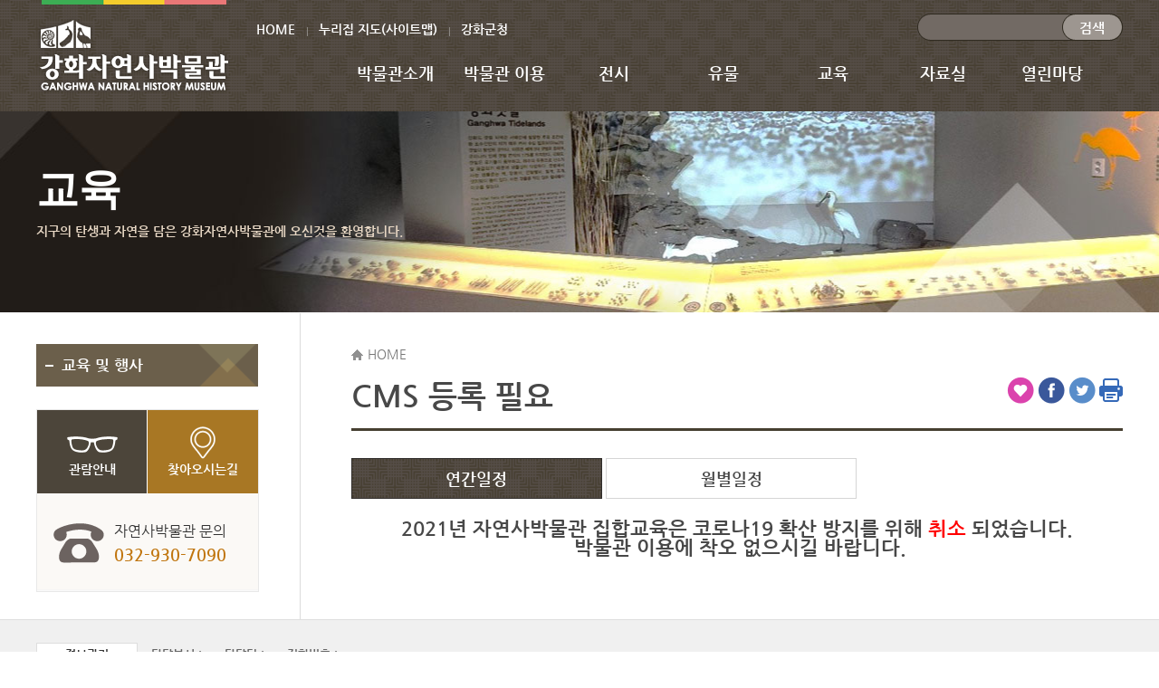

--- FILE ---
content_type: text/html;charset=UTF-8
request_url: https://www.ganghwa.go.kr/open_content/museum_natural/edu/schedule.jsp
body_size: 21266
content:

<!DOCTYPE html PUBLIC "-//W3C//DTD XHTML 1.0 Transitional//EN" "http://www.w3.org/TR/xhtml1/DTD/xhtml1-transitional.dtd">
<html xmlns="http://www.w3.org/1999/xhtml" xml:lang="ko" lang="ko">
<head>
	
<title> | </title>
<meta http-equiv="Content-Type" content="text/html; charset=UTF-8" />
<meta http-equiv="X-UA-Compatible" content="IE=edge" />
<meta name="viewport" content="width=device-width, initial-scale=1.0, minimum-scale=1, maximum-scale=1, user-scalable=no" />	
<link rel="stylesheet" type="text/css" href="/open_content/share/css/common.css" />
<link rel="stylesheet" type="text/css" href="/open_content/share/css/inc.css" />
<link rel="stylesheet" type="text/css" href="/open_content/share/css/program.css" />
<link rel="stylesheet" type="text/css" href="/open_content/museum/css/facility.css" />
<!-- <link rel="stylesheet" type="text/css" href="/open_content/museum_natural/css/inc.css" /> -->
<link rel="stylesheet" type="text/css" href="/open_content/museum_natural/css/sub.css" />
<link rel="stylesheet" type="text/css" href="/open_content/museum_natural/css/contents.css" />
<script type="text/javascript" src="/open_content/share/js/jquery-1.7.2.min.js"></script> 
<script type="text/javascript" src="/open_content/main/js/ganghwa.js"></script> 
<script type="text/javascript" src="/open_content/comm/js/qrcode.js"></script>
<!--[if lt IE 9]>
<script src="http://css3-mediaqueries-js.googlecode.com/svn/trunk/css3-mediaqueries.js"></script>
<![endif]-->
</head>
<body>
	
<p id="skipnav"><a href="#contents">본문바로가기</a></p>
	
<div id="top">
	<div class="wrapper">
		<div id="gnb">
			<ul>
				<li class="dp_pc"><a href="/open_content/museum_natural/">HOME</a></li>
				<li class="sitemap"><a href="/open_content/museum_natural/sitemap.jsp">누리집 지도(사이트맵)</a></li>
				<li><a href="/open_content/main" target="_blank" title="새창">강화군청</a></li>
			</ul>
		</div>
		<h1><a href="/open_content/museum_natural/"><img src="/open_content/museum_natural/images/inc/logo.png" alt="강화자연사박물관" /></a></h1>
		<!-- top_search str -->
		<p class="mb_search"><a href="#">통합검색</a></p>	
		<div class="top_search">				
			<div class="search_form">
				<form id="searchfrm" action="/open_content/search/search.do" method="get" target="_blank" onsubmit="return fnQueryChk(this);">
				<input type="text" id="query" name="query" title="검색어 입력" />
				<p class="btn_search"><a href="#" onclick="fnSearch('searchfrm'); return false;">검색</a></p>
				</form>
				<script type="text/javascript">
					function fnQueryChk(frm){
						if(frm.query.value==""){
							alert("검색어를 입력 하세요.");
							frm.query.focus();
							return false;
						}
						return true;
					}
					function fnSearch(frmid){
						var frm = document.getElementById(frmid);
						var chk = fnQueryChk(frm);
						if(chk){
							frm.submit();
						}
					}
				</script>
			</div>
		</div>
		<!-- top_search end -->
		<div id="nav">
			<h2 class="dp_mb"><a href="#none" class="toggle">강화메뉴</a></h2>
			<ul class="homeUl">
				<li class="menu1"><a href="#">박물관소개</a>
					<ul id="submenu1">
						<li><a href="/open_content/museum_natural/introduct/greeting.jsp">인사말</a></li>
						<li><a href="/open_content/museum_natural/introduct/introduce.jsp">설립목적</a></li>
						<li class="last"><a href="/open_content/museum_natural/introduct/organ.jsp">조직 및 업무</a></li>
					</ul>
				</li>
				<li class="menu2"><a href="#">박물관 이용</a>
					<ul id="submenu2">
						<li><a href="/open_content/museum_natural/inform/guide.jsp">관람안내</a></li>
						<li><a href="/open_content/museum_natural/inform/condition.jsp">관람객현황</a></li>
						<li><a href="/open_content/museum_natural/inform/introduce.jsp">시설안내</a></li>
						<!-- <li><a href="/open_content/museum_natural/inform/general.jsp">대관안내</a></li> -->
						<li class="last"><a href="/open_content/museum_natural/inform/location.jsp">찾아오시는길</a></li>
					</ul>
				</li>
				<li class="menu3"><a href="#">전시</a>
					<ul id="submenu3">
						<li><a href="/open_content/museum_natural/display/permanent/exhibition.jsp">전시실소개</a></li>
						<!--<li><a href="/open_content/museum_natural/display/permanent/exhibition.jsp">상설전시</a></li>
						<li class="last"><a href="/open_content/museum_natural/display/planning/schedule.jsp">기획전시</a></li>
						 <li class="last"><a href="/open_content/museum_natural/display/film.jsp">영상실</a></li> -->
					</ul>
				</li>
				<li class="menu4"><a href="#">유물</a>
					<ul id="submenu4">
						<li><a href="/open_content/museum_natural/relic/gh_relic.jsp">소장유물</a></li>
						<li><a href="/open_content/museum_natural/relic/donation.jsp">유물기증/기탁</a></li>
						<li><a href="/open_content/museum_natural/relic/relic_reading.jsp">유물열람/복제</a></li>
						<li class="last"><a href="/open_content/museum_natural/relic/purchase.jsp">유물구입</a></li>
					</ul>
				</li>
				<li class="menu5"><a href="#">교육</a>
					<ul id="submenu5">
						<li class="last"><a href="/open_content/museum_natural/edu/schedule_month.jsp">교육 및 행사</a></li>
					</ul>
				</li>
				
				<li class="menu6"><a href="#">자료실</a>
					<ul id="submenu6">
						<li class="last"><a href="/open_content/museum_natural/data/leaflet.jsp">리플렛</a></li>
						<!-- <li><a href="/open_content/museum_natural/data/experience.jsp">체험활동지</a></li> -->
						<!-- <li class="last"><a href="/open_content/museum_natural/data/book.jsp">발간도서</a></li> -->
					</ul>
				</li>
				<li class="menu7"><a href="#">열린마당</a>
					<ul id="submenu7">
						<li><a href="/open_content/museum_natural/news/notice.jsp">공지사항</a></li>
						<li><a href="/open_content/museum_natural/news/photo.jsp">사진첩</a></li>
						<!-- <li><a href="/open_content/museum_natural/news/participation.jsp">참여마당</a></li> -->
						<li class="last"><a href="/open_content/museum_natural/news/tour.jsp">강화도 관광정보</a></li>
					</ul>
				</li>
			</ul>
		</div>
		
	
	</div>	
</div>
	<script type="text/javascript">
		//<![CDATA[
		function init(){
			document.getElementById("submenu1").style.display="none";
			document.getElementById("submenu2").style.display="none";
			document.getElementById("submenu3").style.display="none";
			document.getElementById("submenu4").style.display="none";
			document.getElementById("submenu5").style.display="none";
			document.getElementById("submenu6").style.display="none";
			document.getElementById("submenu7").style.display="none";
		}
		init();

		$(window).load(function(){
			$("#nav>h2>a.toggle").click(function(){
				$("#nav>ul").removeClass("homeUl").addClass("mobileUl");
			});
			$("#nav>h2>a.toggle").toggle(
				function(){
					$("#nav>ul").show().find("ul").hide();
				},
				function(){
					$("#nav>ul").hide().find("li>h2>a").attr("href","#none");
				}
			);

			//서브메뉴 마우스 온/오버효과
			$("li.menu1, li.menu2, li.menu3, li.menu4, li.menu5, li.menu6, li.menu7").mouseenter(function(){
				$(this).find("ul").slideDown(300);
			});
			$("li.menu1, li.menu2, li.menu3, li.menu4, li.menu5, li.menu6, li.menu7").mouseleave(function(){
				$(this).find("ul").slideUp(300);
			});
			$("li.menu1, li.menu2, li.menu3, li.menu4, li.menu5, li.menu6, li.menu7").focusin(function(){
				$(this).find("ul").slideDown(300);
			});
		});
		//]]>
		</script>

	<hr />

	<div class="sub05">		
		
<div class="slogan wrapper">
	<p class="tit">교육</p>
	<p class="s_tit">지구의 탄생과 자연을 담은 강화자연사박물관에 오신것을 환영합니다.</p>
</div>
		<div id="container" class="wrapper">
			
	<div id="lmenu">
		<h2>
			<span class="dp_pc">교육</span>
			<a href="#" class="dp_mb">교육</a>
			<span class="ir">왼쪽메뉴</span>
		</h2>
		<ul>
			<li class="lm01"><a href="/open_content/museum_natural/edu/schedule_month.jsp">교육 및 행사</a></li>
		</ul>
		
<h3 class="ir">퀵메뉴</h3>
<div id="l_banr">
	<ul>
		<li class="info01"><a href="/open_content/museum_natural/inform/guide.jsp">관람안내</a></li>
		<li class="info02"><a href="/open_content/museum_natural/inform/location.jsp">찾아오시는길</a></li>		
	</ul>
	<div class="callcenter">
		<ul>
			<li class="tit">자연사박물관 문의</li>
			<li class="phone_num">032-930-7090</li>
		</ul>
	</div>
</div>

	</div>
	
		<script type="text/javascript">
			$(window).load(function(){
				//toggle
				$("#lmenu>h2>a").toggle(
					function(){
						$("#lmenu>ul").css("display","block");
					},
					function(){
						$("#lmenu>ul").css("display","none");
				});
				//tab toggle
				$("#tab>a").toggle(
					function(){
						$("#tab>ul").css("display","block");
					},
					function(){
						$("#tab>ul").css("display","none");
				});
			});
			</script>
	
			<script type="text/javascript">
				$(".lm01").addClass("on");
			</script>
			<div id="contents">
				<h2 class="ir">컨텐츠</h2>
				
	<div id="con_tit">
		<ol>
	<li>HOME</li>
</ol>

		<h3>CMS 등록 필요</h3>	
		<div id="sns">
			<ul>
				<li><a class="ir favorite" href="/open_content/main/login/loginForm.do;jsessionid=8EF98805D3351B2826AFEEC1EF23BE60" onclick="return confirm('로그인 후 이용 가능 합니다.\n로그인 페이지로 이동하시겠습니까?');">즐겨찾기</a></li>
				<li><a class="ir facebook" href="#" onclick="share('facebook'); return false;" target="_blank" title="새창열림">페이스북</a></li>
				<li><a class="ir twitter" href="#" onclick="share('twitter'); return false;" target="_blank" title="새창열림">트위터</a></li>
				<li><a class="ir print" href="#" onclick="print(); return false;">인쇄</a></li>
			</ul>
		</div>
		<script type="text/javascript">
			var thisUrl = encodeURI(location.href);
			function share(type){
				if(type=="facebook"){
					window.open("http://www.facebook.com/sharer.php?u=" + thisUrl);
				}else if(type=="twitter"){
					window.open("https://twitter.com/intent/tweet?url=" + thisUrl);
				}
			}
		</script>		
	</div>	
				<!-- tab str -->
				
<div id="tab">
	<ul>
		<li class="tab01"><a href="/open_content/museum_natural/edu/schedule.jsp">연간일정</a></li>
		<li class="tab02"><a href="/open_content/museum_natural/edu/schedule_month.jsp">월별일정</a></li>
	</ul>
</div>
				<script type="text/javascript">
					//<![CDATA[	
						$("#tab .tab01").addClass("select");
					//]]>
				</script>
				<!-- detail_contents -->
				<p style="text-align: center;"></p>
				
				<p style="text-align: center;"></p>
				
				<p style="text-align: center;"></p>
				
				<p style="text-align: center;"></p>
				
				<p style="text-align: center;"></p>
				
				<p style="text-align: center;"></p>
				
				<p style="text-align: center;"></p>
				
				<p style="text-align: center;"></p>
				
				<p style="text-align: center;"></p>
				
				<p style="text-align: center;"></p>
				
				<p style="text-align: center;"></p>
				
				<p style="text-align: center;"></p>
				
				<p style="text-align: center;"></p>
				
				<p style="text-align: center;"><strong><span style="font-size: 22px;">2021년 자연사박물관 집합교육은 코로나19 확산 방지를 위해 <span style="color: rgb(255, 0, 0);">취소</span> 되었습니다.</span></strong></p>
				
				<p style="text-align: center;"><strong><span style="font-size: 22px;">&nbsp;박물관 이용에 착오 없으시길 바랍니다.</span></strong></p>
				<!-- detail_contents end -->
			</div>
		</div>
	</div>
	




<div id="control">
	<div class="wrapper">
		<!-- 정보/컨텐츠/QR -->
		<div class="data_control">
			<div class="data">
				<div class="manager">
					<p class="tit">정보관리</p>
					<ul class="con">
						<li>
							<span class="q">담당부서 :</span>
							<span class="a">&nbsp;</span>
						</li>
						<li>
							<span class="q">담당팀 :</span>
							<span class="a">&nbsp;</span>
						</li>
						<li>
							<span class="q">전화번호 :</span>
							<span class="a">&nbsp;</span>
						</li>
					</ul>
				</div>
				<div class="satisfy">
					<form action="/open_content/cms/cmsSatisGrade.do;jsessionid=8EF98805D3351B2826AFEEC1EF23BE60" method="get" onsubmit="return fnSatisGradeChk(this);">
					<p><input type="hidden" name="uri" value="" /></p>
					<p class="tit">
						<a href="/open_content/cms/cmsSatisResult.do;jsessionid=8EF98805D3351B2826AFEEC1EF23BE60?uri=" onclick="fnGradeResultView(this.href); return false;" title="새창열림">
						컨텐츠만족도
						<img src="/open_content/share/images/btn_satisfy.gif" alt="만족도 보기" class="top margin_l5"  /></a>
					</p>
					<ul class="con">
						<li>
							<input type="radio" value="4" name="satis_grade" id="satis_veryGood" />
							<img src="/open_content/share/images/ic_satisfy01.gif" alt="" /> <label for="satis_veryGood">매우만족</label>
						</li>
						<li>
							<input type="radio" value="3" name="satis_grade" id="satis_good" />
							<img src="/open_content/share/images/ic_satisfy02.gif" alt="" /><label for="satis_good">만족</label>
						</li>
						<li>
							<input type="radio" value="2" name="satis_grade" id="satis_normal" />
							<img src="/open_content/share/images/ic_satisfy03.gif" alt="" /> <label for="satis_normal">보통</label>
						</li>
						<li>
							<input type="radio" value="1" name="satis_grade" id="satis_dis" />
							<img src="/open_content/share/images/ic_satisfy04.gif" alt="" /> <label for="satis_dis">불만족</label>
						</li>
						<li>
							<input type="radio" value="0" name="satis_grade" id="satis_veryDis" />
							<img src="/open_content/share/images/ic_satisfy05.gif" alt="" /> <label for="satis_veryDis">매우불만족</label>
						</li>
					</ul>
					<p class="btn_satisfy">
						<input type="submit" value="평가" />
					</p>
					</form>					
				</div>
			</div>
			
		</div>
		<!-- 한줄 의견달기 -->
		<div class="reply">
			<p class="tit">한줄 의견달기 <a href="/open_content/cms/cmsOpinionList.do?uri=" onclick="window.open(this.href, 'pop_opinion_view', 'width=800,height=600,scrollbars=yes'); return false;" class="gray" target="_blank" title="새창 열림"><img src="/open_content/share/images/btn_reply.gif" alt="한줄 의견 보기" class="margin_t5 margin_l5" /></a></p>
			<div class="reply_form">
				<form action="/open_content/main/login/loginForm.do" method="post" onsubmit="return fnOninionChk(this);">
				<p><input type="hidden" name="uri" value="" /></p>
				<label for="opinion" class="dipy_n">한줄 의견달기</label>
				<input type="text" value="" title="한줄의견 입력란" name="opinion" id="opinion" />
				<input type="submit" value="등록" />
				</form>
			</div>
		</div>
	</div>
</div>



<script type="text/javascript">
//<![CDATA[
	
	function fnSatisGradeChk(frm){
		for (var i=0 ; i < frm.satis_grade.length ;i++){
			if(frm.satis_grade[i].checked){
				return true;
				break;
			} 
		}
		alert("원하는 평가를 클릭하신 후 평가버튼을 클릭해 주세요.");
		frm.satis_grade[0].focus();
		return false;
	}
	function fnGradeResultView(uri){
		var wname = 'grade_result';
		var url =  uri;
		var w = 600;
		var h = 760;
		var LP=(screen.width)?(screen.width-w)/1:100;
		var TP=(screen.height)?(screen.height-h)/3:100;
		var settiing1 = 'width='+w+',height='+h+',top='+TP+',left='+LP;
		var settiing2 = 'toolbar=no,member=no,status=no,scrollbars=no';
		window.open(uri, wname, settiing1, settiing2);
		return false;
	}
	function fnOninionChk(frm){
			
				
					return confirm("로그인 후 이용 가능 합니다.\n로그인 페이지로 이동하시겠습니까?");
				
				
			
       }
       function clr_txt(txtobj){
           if(txtobj.value=="100자까지 입력이 가능합니다.  로그인후 이용하세요.(등록 버튼클릭)"){
           	txtobj.value="";
           }
       }
       
       $(window).load(function(){
			$("#control .reply_form input[type=text]").attr('placeholder','100자까지 입력이 가능합니다.  로그인후 이용하세요.(등록 버튼클릭)')
		});
//]]>
</script>


<script type="text/javascript">
//<![CDATA[
  var location_href = location.href;
  if(location_href.indexOf("https://")==-1){
	  location.href=location_href.replace("http://", "https://");
  }

//]]>
</script>	
	<hr />
	<!-- bottom str -->
	
<hr />
<div id="bottom">
	<div class="wrapper">
		<div class="link">
			<p class="family"><a href="#none" class="viewlink brown_color">강화 자연사박물관</a></p>
			<ul class="family_link viewlink_list">
				<li><a href="/open_content/museum_history/" target="_blank" title="새창">강화역사박물관</a></li>
				<li><a href="/open_content/museum_natural/" target="_blank" title="새창">강화자연사박물관</a></li>
				<li><a href="/open_content/museum_war/" target="_blank" title="새창">강화전쟁박물관</a></li>
				<li><a href="/open_content/museum_literature/" target="_blank" title="새창">강화문학관</a></li>
			</ul>
			<p class="related"><a href="#none" class="viewlink">관련기관 바로가기</a></p>
			<ul class="related_link viewlink_list">
				<li><a href="/open_content/main/" target="_blank" title="새창">강화군청</a></li>
				<li><a href="http://www.ghss.or.kr/" target="_blank" title="새창">강화군시설관리공단</a></li>
			</ul>			
		</div>
		<div class="banr dp_pc">
			<ul class="banr_btn">
				<li><a href="#" onclick="return startBanner();"><img src="/open_content/museum/images/museum/inc/banr_play.gif" alt="재생" /></a></li>
				<li><a href="#" onclick="return stopBanner();"><img src="/open_content/museum/images/museum/inc/banr_stop.gif" alt="멈춤" /></a></li>
			</ul>
			<div class="list">
				<ul>
					<li><a href="#" id="bannerList" target="_blank" title="새창">강화역사문화연구소</a></li>
				</ul>
			</div>
			<p class="btn_prev"><a href="#" onclick="return prevBanner();"><img src="/open_content/museum/images/museum/inc/banr_prev.gif" alt="이전" /></a></p>
			<p class="btn_next"><a href="#" onclick="return nextBanner();"><img src="/open_content/museum/images/museum/inc/banr_next.gif" alt="다음" /></a></p>
		</div>
		<p class="btm_logo"><img src="/open_content/museum_natural/images/inc/foot_logo.gif" alt="강화자연사박물관" /></p>
		<div class="btm_lnfo">
			<ul class="btm_menu">
				<li><a href="/open_content/main/guidance/personal.jsp">개인정보처리방침</a></li>
				<li><a href="/open_content/main/guidance/copyright.jsp">저작권정책</a></li>
				<li><a href="/open_content/main/guidance/email.jsp">이메일무단수집거부</a></li>
				<li><a href="/open_content/main/guidance/webpolicy.jsp">웹접근성정책</a></li>
			</ul>
			<div class="copyright">
				<address><span class="q">Address</span> [23014] 인천광역시 강화군 하점면 강화대로 994-33 또는 하점면 부근리 350-4</address>
				<p class="tel"><span class="q">Tel.</span> 032-930-7090</p>
				<!-- <p class="fax"><span class="q">Fax.</span> 032)930-3660</p> -->
				<p class="copy">Copyright (C) 2015 Ganghwa-gun District Incheon Metropolitan City. All rights reserved.</p>
			</div>
		</div>		
	</div>
</div>
<script type="text/javascript">
var bannerNmArr = ["강화역사문화연구소", "강화문화원"];
var bannerUrlArr = ["http://www.ganghwado.org/", "http://www.ganghwacc.org/"];
var nowBanner = 0;
var maxBanner = bannerNmArr.length-1;
var bannerInterval;
$("#bannerList").html(bannerNmArr[0]);
$("#bannerList").attr("href",bannerUrlArr[0]);
function nextBanner(){
	if(nowBanner==maxBanner){nowBanner=-1;}
	nowBanner++;
	$("#bannerList").html(bannerNmArr[nowBanner]);
	$("#bannerList").attr("href",bannerUrlArr[nowBanner]);
	clearInterval(bannerInterval);
	startBanner();
	return false;
}
function prevBanner(){
	nowBanner--;
	if(nowBanner==-1){nowBanner=maxBanner;}
	$("#bannerList").html(bannerNmArr[nowBanner]);
	$("#bannerList").attr("href",bannerUrlArr[nowBanner]);
	clearInterval(bannerInterval);
	startBanner();
	return false;
}
function stopBanner(){
	clearInterval(bannerInterval);
	return false;
}
function startBanner(){
	stopBanner();
	bannerInterval=setInterval('nextBanner()',3000);
	return false;
}
startBanner();
</script>

<script type="text/javascript">
  (function(i,s,o,g,r,a,m){i['GoogleAnalyticsObject']=r;i[r]=i[r]||function(){
  (i[r].q=i[r].q||[]).push(arguments)},i[r].l=1*new Date();a=s.createElement(o),
  m=s.getElementsByTagName(o)[0];a.async=1;a.src=g;m.parentNode.insertBefore(a,m)
  })(window,document,'script','//www.google-analytics.com/analytics.js','ga');

  ga('create', 'UA-35033775-11', 'auto');
  ga('send', 'pageview');

</script>
<!-- Google tag (gtag.js) -->
<script async src="https://www.googletagmanager.com/gtag/js?id=G-9BZY7HCERY"></script>
<script>
  window.dataLayer = window.dataLayer || [];
  function gtag(){dataLayer.push(arguments);}
  gtag('js', new Date());

  gtag('config', 'G-9BZY7HCERY');
</script>
	<!-- bottom end -->	

</body>
</html>

--- FILE ---
content_type: text/css
request_url: https://www.ganghwa.go.kr/open_content/share/css/inc.css
body_size: 7290
content:
@charset "utf-8";

.wrapper { margin:0px auto; }
.wrapper:after {display:block; content:""; clear:both;}

/***** 정보관리, 만족도, QR코드, 한줄의견 *****/
#control { margin-top:70px; background:#f0f0f0; border-top:1px solid #dedede; border-bottom:1px solid #dedede; }
#control div.data_control { overflow:hidden; padding:20px 0px; border-bottom:1px dotted #c0c0c0; }
#control div.data_control div.data div { position:relative; margin-top:10px; width:100%; /* overflow:hidden; */ }
#control div.data_control div.data div:after {display:block; content:""; clear:both;}
#control div.data_control div.data div:first-child { margin-top:5px; }
#control div.data_control div.data div p.tit { float:left; padding:2px 0px; width:110px; text-align:center; background:#fff; border:1px solid #dedede; font-size:13px; font-weight:bold; color:#333; }
#control div.data_control div.data div ul.con { float:left; padding-top:3px; }
#control div.data_control div.data div ul.con li { font-size:13px; color:#666; }
#control div.data_control div.data div.manager ul.con li span.q { font-weight:bold}
#control div.data_control div.data div.satisfy p.tit { letter-spacing:-1px; }
#control div.data_control div.data div.satisfy ul.con li { letter-spacing:-1px; }
#control div.data_control div.data div.satisfy p.btn_satisfy input[type=submit] { padding:1px 5px; background:#666; border:1px solid #545454; color:#fff; font-weight:bold; font-size:13px; cursor:pointer; }
#control div.data_control div.qrcode { overflow:hidden; } 
#control div.data_control div.qrcode>p { float:left; }
#control div.data_control div.qrcode p.qr { position:relative; width:74px; height:74px; overflow:hidden; }
#control div.data_control div.qrcode p.qr img { position:relative; left:-8px; top:-8px; width:90px }
#control div.data_control div.qrcode p.qr_txt { font-size:13px; color:#666; }
#control div.data_control div.qrcode p.openNuri { float:right; }
#control div.reply { padding:15px 0px 20px; }
#control div.reply p.tit { font-size:13px; font-weight:bold; }
#control div.reply p.tit span { display:inline-block; margin-left:5px;  padding-left:8px; background:url(/open_content/share/images/reply_bar.gif) no-repeat left center; }
#control div.reply div.reply_form { position:relative; margin:10px 0px; padding-right:92px; }
#control div.reply div.reply_form input[type=text] { padding:0px 1%; width:98%; height:33px; line-height:33px; border:1px solid #ccc; }
#control div.reply div.reply_form input[type=submit] { position:absolute; right:0px; top:0px; width:85px; height:35px; background:#666; border:1px solid #545454; color:#fff; font-weight:bold; font-size:15px; cursor:pointer; }
#control div.reply ul.reply_list li { position:relative; margin-top:20px; padding-left:90px; }
#control div.reply ul.reply_list li p { font-size:13px; }
#control div.reply ul.reply_list li p.writer { position:absolute; left:0px; width:80px; font-weight:bold; }
#control div.reply ul.reply_list li p.txt { color:#666; }
#control div.reply ul.reply_list li p.txt a img {position:relative; bottom:-3px; margin-left:5px; }
#control div.reply div.reply_page { margin-top:10px; padding:10px 0px; text-align:center; font-size:13px; }
#control div.reply div.reply_page a { display:inline-block; margin:0px 3px; }
#control div.reply div.reply_page a img { vertical-align:middle; }
#control div.reply div.reply_page a.select { font-weight:bold; text-decoration:underline; }
#control div.reply div.reply_page a.page_btn { margin:0px; }
#control div.reply div.reply_page a.page_btn.prev { margin-right:10px; }
#control div.reply div.reply_page a.page_btn.next { margin-left:10px; }

/*페이지없음*/
.nopage { text-align:center; }
.nopage .tit { padding-top:260px; padding-bottom:35px; font-weight:600; font-size:40px; border-bottom:2px solid #554d47; background:url('/open_content/share/images/logo_bg.gif') no-repeat center 30px; }
.nopage .txt { padding:65px 0; font-size:16px; line-height:180%; }

/*강화작은영화관*/
.movie_link { min-height:527px; background:url('/open_content/share/images/movie_bg.jpg') no-repeat right bottom; }
.movie_link p { padding-left:30px; }
.movie_link .txt { padding-right:52%; }

/* 지도건너뛰기 */
#detail_con .mapSkip{display:block; text-indent:-500000px; height:0px}
#detail_con .mapSkip:focus{; text-indent:0px; height:auto}

/*****************************************************************************************************************************************************************************************/
@media all and (min-width:1141px) { 
	.wrapper { width:1140px; } 
}

@media all and (min-width:1140px) {
	#control div.data_control div.data { float:left; width:56%; }
	#control div.data_control div.data div.manager ul.con li { margin-left:17px; }
	#control div.data_control div.data div.satisfy ul.con li { margin-left:13px; }
	#control div.data_control div.qrcode { float:right; padding-left:2%; width:42%; background:url(/open_content/share/images/data_dotline.gif) repeat-y left top; }
	#control div.data_control div.qrcode p.qr { margin-right:2%; }
	#control div.data_control div.qrcode p.qr_txt { margin-top:5px; width:37%; }
	#control div.data_control div.qrcode p.openNuri { margin-top:5px; width:40%; }
	#control div.data_control div.qrcode p.openNuri img { max-width:100%; }
}

@media all and (max-width:1139px) {
	#control { padding:0px 10px}
	#control div.data_control div.data { padding-bottom:20px; border-bottom:1px dotted #c0c0c0; }
	#control div.data_control div.data div ul.con li { margin-left:25px; }
	#control div.data_control div.qrcode { padding-top:20px; }
	#control div.data_control div.qrcode p.qr_txt { margin-left:3%; width:68%; }	
}

@media all and (min-width:768px) {	
	#control div.data_control div.data div ul.con { margin-left:15px; }
	#control div.data_control div.data div ul.con li:first-child { margin-left:0px; }
	#control div.data_control div.data div ul.con li { float:left; }
	/* #control div.data_control div.data div.satisfy p.btn_satisfy { position:absolute; right:20px; } */
	#control div.data_control div.data div.satisfy p.btn_satisfy { float:left; margin-left:20px; }
}

@media all and (max-width:767px) {
	#control div.data_control div.data div.satisfy { margin-top:20px; }
	#control div.data_control div.data div ul.con li { margin-top:10px; }	
	#control div.data_control div.data div ul.con li:first-child { margin-top:0px; }
	/* #control div.data_control div.data div.satisfy p.btn_satisfy { position:absolute; top:30px; } */
	#control div.data_control div.data div.satisfy p.btn_satisfy { clear:both; padding-top:10px; margin-left:130px; }
	#control div.data_control div.qrcode p.qr { margin-bottom:20px; }
	#control div.data_control div.qrcode p.openNuri { clear:both; float:none; padding-top:20px; text-align:center; border-top:1px dotted #c0c0c0; }
	.movie_link { padding-bottom:80px; }
	.movie_link p { padding-left:0; }
	.movie_link .txt { padding-right:0; }
.respond_table { width:100%; overflow-x:auto; }
.respond_table table { min-width:700px; }
}

@media all and (max-width:500px) {
	.movie_link { min-height:0; padding-bottom:0; background:none; }
}

/*@media all and (max-width:480px) {
	.movie_link { min-height:auto; padding-bottom:0; background:none; }
}*/

@media print{
	#detail_con { width:853px; }
}


--- FILE ---
content_type: text/css
request_url: https://www.ganghwa.go.kr/open_content/museum/css/facility.css
body_size: 34301
content:
@charset "utf-8";
body { width:100%; margin:0 auto; background:url('/open_content/museum/images/museum/inc/tbg.gif') repeat-x top; }
.wrapper { position:relative; width:1200px; margin:0 auto; overflow:visible; }
.pc_ir { overflow:hidden; text-indent:-5000px; font-size:0px; line-height:0; }
.btn_top { position:absolute; right:45px; background:#616161; }
.btn_top a { display:block; padding:5px 10px; font-weight:600; font-size:13px; color:#fff; }
.dp_mb { display:none; }
.brown_color { color:#732a17; }
.w100 { width:100%; }
.ff_nm { font-family:'Nanum Meongjo', '나눔명조', 'Nanum Gothic', '나눔고딕'; }
.f_12 { font-size:12px; }
.f_13 { font-size:13px; }
.f_16 { font-size:16px; }
.f_17 { font-size:17px; letter-spacing:-0.5px; }
.point { color:#be5210; }
.f_blue { color:#1272b5; }
.f_green { color:#44971f; }
.f_red { color:#c5264b; }
.f_br { color:#732a17; }
.f_w { color:#fff; }
.refer_b { background:#2881dc; }
.refer_g { background:#448216; }
.refer_r { background:#c34f61; }
.refer_y { background:#da8b11; }
.refer_gr { background:#898a8b; }
.refer_yg { background:#29b094; }
.refer_br { background:#734519; }
.refer_o { background:#da4511; }
.refer_p { background:#be215c; }

.para01 { margin-top:40px; }
.para02 { margin-left:12px; margin-top:25px; margin-bottom:10px; }
.para02_2 { margin-left:12px; margin-top:35px; margin-bottom:30px; }
.para03 { margin-left:15px; margin-top:10px; }
.para04 { margin-left:15px; margin-top:8px; }
#detail_con .mapApi { margin-top:15px; padding:1%; border:1px solid #ddd; }

#detail_con h4 { margin-top:50px; padding-left:33px; background:url('/open_content/museum/images/museum/inc/blet.gif') no-repeat left 6px; font-size:24px; font-weight:600; color:#7f512d; }
#detail_con h4:first-child { margin-top:0; }
#detail_con .sblet { margin-top:15px; margin-bottom:5px; padding-left:18px; font-size:18px; color:#412b1b; font-weight:600; background:url('/open_content/museum/images/museum/inc/sblet.gif') no-repeat left 8px; }
#detail_con .ssblet { margin-top:7px; padding-left:11px; background:url('/open_content/museum/images/museum/inc/ssblet.gif') no-repeat left 10px; line-height:24px; }
#detail_con .sssblet { margin-top:4px; padding-left:8px; font-size:14px; background:url('/open_content/museum/images/museum/inc/sssblet.gif') no-repeat left 8px; }
#detail_con .ssssblet { margin-top:4px; padding-left:10px; font-size:13px; background:url('/open_content/museum/images/museum/inc/ssssblet.gif') no-repeat left 10px; }

#detail_con .tbox { padding-bottom:4px; border:1px solid #ccc; border-top:3px solid #554d47; background:url('/open_content/main/images/contents/tbox_bgB.gif') repeat-x left bottom }
#detail_con .tbox .bg { padding:30px 43px 25px; font-size:15px; background:url('/open_content/main/images/contents/tbox_bg.gif') no-repeat right bottom }
#detail_con .tbox_tit { font-size:18px; font-weight:600; }
#detail_con .tbox_tit strong { color:#c54e17; font-weight:600; }
#detail_con a .link { color:#c54e17; font-size:13px; font-weight:600; text-decoration:underline; }
#detail_con a.link { color:#c54e17; font-weight:600; text-decoration:underline; }
#detail_con .con_btn { display:inline-block; text-align:center; margin-top:5px; padding:5px 25px; color:#fff; font-size:15px; font-weight:600; border-left:1px solid #3c2f25; border-top:1px solid #3c2f25; border-right:1px solid #3c2f25; border-bottom:3px solid #3c2f25; background:#554d47; }
#detail_con a.file_down { display:inline-block; padding:0 10px 1px; color:#fff; font-size:13px; font-weight:600; border-radius:20px; border:1px solid #6c472e; background:#835f47; }
#detail_con a.file_down span { padding-left:20px; background:url('/open_content/main/images/contents/icon_down.gif') no-repeat left 2px; }
ol.num li { list-style-type:decimal; list-style-position:inside; line-height:24px; }

/***** top ****/
#top { position:relative; height:123px; z-index:999; }
#top h1 { position:absolute; left:0; top:0; }
#gnb { overflow:hidden; }
#gnb ul { position:absolute; top:20px; left:230px; }
#gnb li { float:left; padding:2px 13px 0; background:url('/open_content/museum/images/museum/inc/gnb_bar.gif') no-repeat left 10px; }
#gnb li:first-child { background:none; }
#gnb>ul>li>a { font-weight:600; color:#fff; }
#top .top_search { position:absolute; top:15px; right:0; } 
#top .mb_search a { font-size:0; line-height:0; text-indent:-5000px; }
#top .top_search .search_form { position:relative; /*padding:3px 32px 3px 0px;*/ text-align:right; width:227px; height:30px; background:url('/open_content/museum/images/museum/inc/search_bg.png') no-repeat left; } 
#top .top_search .search_form input[type=text] { position:absolute; left:0; text-align:left; margin:5px 0 0 7px; padding-left:7px; width:134px; height:20px; border:0px; background:#726a64; color:#fff; } 
#top .top_search .search_form input::-webkit-input-placeholder { color:#fff; }
/*#top .btn_search { position:relative; text-align:right; right:50px; top:7px; } */
#top .btn_search a { display:block; padding-right:20px; padding-top:5px; font-size:15px; color:#fff; font-weight:bold; text-decoration:none; } 

#top #nav { padding-bottom:10px; margin-top:55px; }
#top #nav h2 a { display:block; padding:1px 0 6px 35px; margin-left:10px; font-size:20px; }
#top #nav>ul>li { padding:10px; border-bottom:1px solid #eaeaea; }

/***** bottom *****/
#bottom .wrapper { overflow:visible; position:relative; z-index:999; }
#bottom p.btm_logo { float:left; margin:1% 3% 0; width:15%; } 
#bottom p.btm_logo img { max-width:100%; } 
#bottom div.btm_lnfo ul.btm_menu { overflow:hidden; } 
#bottom div.btm_lnfo ul.btm_menu li { float:left; padding:0px 10px; font-size:13px; background:url(/open_content/main/images/inc/btm_bar.gif) no-repeat left center; } 
#bottom div.btm_lnfo ul.btm_menu li:first-child { padding-left:0px; background:none; } 
#bottom div.btm_lnfo div.copyright { margin-top:10px; overflow:hidden; } 
#bottom div.btm_lnfo div.copyright address, 
#bottom div.btm_lnfo div.copyright>p.tel, 
#bottom div.btm_lnfo div.copyright>p.fax { float:left; font-size:13px; } 
#bottom div.btm_lnfo div.copyright span.q { display:inline-block; margin-right:7px; color:#333; font-weight:bold; } 
#bottom div.btm_lnfo div.copyright p.copy { clear:both; margin-top:3px; font-size:13px; } 
#bottom div.btm_lnfo div.copyright address span.q { margin-left:0px; } 
#bottom div.link { position:relative; } 
#bottom div.link>p a { display:block; padding-right:35px; font-weight:bold; font-size:13px; background-repeat:no-repeat; background-position:right center; } 
#bottom div.link>p.banr a { background-image:url(/open_content/main/images/inc/btm_btn_more.png); } 
#bottom div.link>p.family a,
#bottom div.link>p.related a { background-image:url(/open_content/main/images/inc/btm_btn_open.png); } 
#bottom div.link>p.family a.select,
#bottom div.link>p.related a.select { background-image:url(/open_content/main/images/inc/btm_btn_close.png); } 
#bottom div.link ul { position:absolute; display:none; bottom:1px; padding:15px 20px; background:#fff; border-radius:10px; border:1px solid #ddd; } 
#bottom div.link ul li a { display:block; font-size:13px; }  
#bottom:after { display:block; padding-bottom:30px;  content:""; clear:both; } 


/* 메인 */

/*m_visual*/
#container #visual { overflow:hidden; width:100%; height:615px; margin:0 auto; z-index:0; }
#container #visual>div { width:1400px; }
#container #visual .btn { display:block; position:absolute; left:30%; bottom:20px; width:21px; height:21px; text-indent:100%; white-space:nowrap; overflow:hidden; font-size:0; background:rgba(0,0,0,.4); border:1px solid #000; border-radius:50%; z-index:10; }
#container #visual .btn.on {background:rgba(0,0,0,.8);}
/* #container #visual .on { width:171px; height:27px; line-height:26px; background:url('/open_content/museum/images/museum/inc/visual_on.png') no-repeat; font-size:14px; white-space:nowrap; overflow:hidden; text-indent:0; text-align:center; color:#fff; font-weight:bold; text-decoration:none; } */
#container #visual .con1 .btn { left:622px; top:660px; }/*176*/
#container #visual .con2 .btn { left:649px; top:660px; }
#container #visual .con3 .btn { left:676px; top:660px; }
#container #visual .con4 .btn { left:703px; top:660px; }
#container #visual .con5 .btn { left:730px; top:660px; }
#container #visual .con6 .btn { left:757px; top:660px; }
#container #visual .con7 .btn { left:784px; top:660px; }
#container #visual .con8 .btn { left:811px; top:660px; }
#container #visual .con9 .btn { left:838px; top:660px; }
/*#container #visual .con1 .btn { left:525px; top:660px; }
#container #visual .con2 .btn { left:700px; top:660px; }
#container #visual .con3 .btn { left:727px; top:660px; }*/
#container #visual ul.visual_con { font-size:0; line-height:0; white-space:nowrap; }
#container #visual ul.visual_con li { display:inline-block; }
#container #visual ul.visual_con li:first-child { margin-left:0; }
#container #visual ul.visual_con li img { position:relative; z-index:0; }
#container #visual ul.btn_control { display:inline-block; }
#container #visual ul.btn_control li { position:absolute; float:left; z-index:10; }
#container #visual ul.btn_control li.btn_stop { left:585px; top:663px; }
#container #visual ul.btn_control li.btn_play { left:557px; top:663px; }

#container .quicklink { position:absolute; top:-550px; right:0; }
#container .quicklink li { width:93px; height:100px; line-height:120px; padding:7px 0; text-align:center; }
#container .quicklink li a { display:block; color:#fff; font-weight:600; letter-spacing:-1px; }
#container .quicklink .q1 { background:url('/open_content/museum/images/museum/inc/quicklink01.png') no-repeat center top; }
#container .quicklink .q2 { background:url('/open_content/museum/images/museum/inc/quicklink02.png') no-repeat center top; }
#container .quicklink .q3 { background:url('/open_content/museum/images/museum/inc/quicklink03.png') no-repeat center top; }
#container .quicklink .q4 { background:url('/open_content/museum/images/museum/inc/quicklink04.png') no-repeat center top; }

/*m_board*/
#container #board { overflow:hidden; position:relative; height:100px; background:#f0f0f0; border-top:2px solid #342e29; border-bottom:1px solid #a4a4a4; z-index:100; }
#container #board>.wrapper { overflow:hidden; padding:30px 0; }
#container #board .board { float:left; width:50%; }
#container #board .board ul { float:left; width:70%; }
#container #board .board ul li { position:relative; height:27px; line-height:27px; font-size:14px; }
#container #board .board ul li a { display:block; overflow:hidden; width:80%; white-space:nowrap; text-overflow:ellipsis; }
#container #board .board li span { position:absolute; right:0; top:0; }

#container #board .board2 { float:left; width:50%; }
#container #board .board2 ul { float:left; }
#container #board .board2 ul li { position:relative; height:27px; line-height:27px; font-size:14px; }
#container #board .board2 ul li a { display:block; overflow:hidden; width:100%; white-space:nowrap; text-overflow:ellipsis; }
#container #board .board2 li span { position:absolute; right:-80%; top:0; }

#container #board .b_blet { padding-left:10px; background:url('/open_content/museum/images/museum/inc/board_blet.gif') no-repeat left 12px; }
#container #board .mm { position:relative; width:100%; }
#container #board .mm li:first-child { margin-bottom:50px; }
#container #board .tit { float:left; margin-left:30px; margin-right:40px; }
#container #board .tit h4 { font-family:'Nanum Meongjo', '나눔명조', 'Nanum Gothic', '나눔고딕'; color:#732a17; font-size:20px; }
#container #board .tit .more { text-decoration:none; line-height:15px; font-size:13px; text-align:right; }
#container #board .vv {position:absolute; top:0; left:48%; }
#container #board .vv2 {position:absolute; top:-20px; left:48%; }

#container .yearfind {margin-top: 10px; padding: 2.2%; border: 1px solid #ccc; background: #f9f9f9;}
#container .yearfind #searchform{text-align:center;}
#container .yearfind #vi_year{height:33px; width:120px !important;}
#container .yearfind input.btn{background:#6b5f4b; color:#fff; padding:3px 32px;}

/*메인 끝*/

/*****************************************************************************************************************************************************************************************/

/*서브 inc*/

#lmenu { float:left; width:245px; }
#lmenu h2 { margin:0 auto; padding:0; font-size:0; line-height:0; text-indent:100%; }
#lmenu ul { /*width:245px;*/ margin-top:34px; }
#lmenu li { border-top:1px solid #e6e6e6; }
#lmenu li.on { background:#6b5f4b url('/open_content/museum/images/museum/inc/lmenu_on.gif') no-repeat right; }
#lmenu li.on a { padding-left:28px; color:#fff; border-top:none; font-size:17px; font-weight:bold; background:url('/open_content/museum/images/museum/inc/lmenu_a_on.gif') no-repeat 10px 23px; }
#lmenu li a { display:block; padding:13px 0 13px 28px; font-size:16px; color:#5f5f5f; background:url('/open_content/museum/images/museum/inc/lmenu_a.gif') no-repeat 10px 23px; }
#lmenu li:first-child { border:none; }

#l_banr { margin-top:25px; width:244px; height:200px; background:url('/open_content/museum/images/museum/inc/l_banr_bbg.gif') repeat-x bottom; border:1px solid #e8e8e8; }
#l_banr ul { margin-top:0; overflow:hidden; width:100%; position:relative; }
#l_banr li { border-top:0; }
#l_banr li a { display:block; background:none; font-size:14px; font-weight:bold; text-align:center; color:#fff; padding:55px 0 16px 0; }
#l_banr li.info01 { float:left; width:121px; background:#4c453a url('/open_content/museum/images/museum/inc/info01_icon.gif') no-repeat center 27px; }
#l_banr li.info02 { float:left; width:122px; background:#a87724 url('/open_content/museum/images/museum/inc/info02_icon.gif') no-repeat center 18px; border-left:1px solid #fff; }
#l_banr li:first-child { border:0; }
#l_banr .callcenter { overflow:hidden; height:106px; padding-left:85px; background:#fbf9f6 url('/open_content/museum/images/museum/inc/callcenter_icon.gif') no-repeat 17px 33px; }
#l_banr .callcenter ul { padding:30px 0; }
#l_banr .callcenter ul li { font-size:16px; }
#l_banr .callcenter ul li.tit { color:#323232; }
#l_banr .callcenter ul li.phone_num { font-weight:bold; font-size:18px; color:#c0750e; }

#contents { float:right; width:71%; margin-top:-1px; margin-top:35px; }
#con_tit { position:relative; border-bottom:3px solid #463f31; }
#con_tit h3 { margin-bottom:10px; font-size:34px; font-weight:600; }
#con_tit ol { overflow:hidden; margin-bottom:10px; }
#con_tit ol li { float:left; padding-left:18px; color:#777; background:url('/open_content/museum/images/museum/inc/arrow.gif') no-repeat 5px 8px; }
#con_tit ol li.current { color:#444; font-weight:600; }
#con_tit ol li:first-child { padding-left:18px; background:url('/open_content/museum/images/museum/inc/home.gif') no-repeat left center; }
#con_tit #sns { position:absolute; right:0; top:35px; overflow:hidden; }
#con_tit #sns li { position:relative; float:left; height:68px; margin-left:4px; }
#con_tit #sns li:first-child { margin-left:6px; }
#con_tit #sns a { width:30px; height:30px; }
#con_tit #sns a.favorite { background:url('/open_content/tour/images/sub/icon_favorite.gif') no-repeat; }
#con_tit #sns a.facebook { background:url('/open_content/tour/images/sub/icon_facebook.gif') no-repeat; }
#con_tit #sns a.twitter { background:url('/open_content/tour/images/sub/icon_twitter.gif') no-repeat; }
#con_tit #sns a.kakao { background:url('/open_content/tour/images/sub/icon_kakao.gif') no-repeat; }
#con_tit #sns a.print { width:26px; background:url('/open_content/tour/images/sub/icon_print.gif') no-repeat left 2px; }
#con_tit #sns li p span { display:block; padding-top:10px; padding-left:7px; }

/*서브끝*/


/***** 공통컨텐츠 *****/  
.greeting { overflow:hidden; margin:0 auto; background:url('/open_content/museum/images/museum/sub/greeting_bg.gif') no-repeat right 15px; }
.greeting .greeting_photo { float:left; margin-top:60px; min-height:500px; }

/*.greeting .greeting_photo { float:left; }*/
.greeting .con_txt { float:left; width:62%; margin-left:20px; }
.greeting .con_txt .txt1 { font-size:29px; margin:50px 0 30px; }
.greeting .con_txt .txt2 { font-size:21px; margin:0 0 30px; letter-spacing:-1.5px; }
.greeting .con_txt .bgbox { background:#734519; font-weight:600; color:#fff; padding:0 3px; }
.greeting .con_txt .txt3 { font-size:16px; margin:30px 0; letter-spacing:-1px; }

.in_photo { position:relative; margin-top:20px; }
.in_photo div { text-align:center; }
.in_photo div span { position:relative; display:inline-block; padding:10px; border:1px solid #d7d7d7; border-bottom:1px solid #a5a5a5; }
.in_photo div span:after { position:absolute; left:0; bottom:-18px; width:100%; height:17px; display:block; content:""; background:url('/open_content/museum/images/museum/inc/in_photo_bg.gif') no-repeat center; background-size:100% 17px; }
.in_photo>a { position:absolute; top:30%; width:32px; height:53px;  }
.in_photo>a:hover, .in_photo>a:active, .in_photo>a.on { background-position:0 -53px; }
.in_photo ul { overflow:hidden; margin-top:20px; text-align:center; }
.in_photo ul li { display:inline-block; max-width:25%; margin-left:7px; }
.in_photo ul li:first-child { margin-left:0; }
.in_photo ul li a { display:block; padding:3px; border:1px solid #d3d3d3; border-bottom:1px solid #a5a5a5; }
.in_photo ul li a:hover, .in_photo ul li a:active { padding:0; border:4px solid #8a6928; }
.in_photo ul li a:hover img, .in_photo ul li a:active img { border:1px solid #8a6928; }
.in_photo ul li img { border:1px solid #d3d3d3; }

table.data { width:100%; text-align:center; }
table.data thead th { padding:7px 10px; border-top:2px solid #8a6928; border-left:1px solid #d6d1c6; border-right:1px solid #d6d1c6; border-bottom:1px solid #d6d1c6; background:#fbfaf6; color:#8a6928; }
table.data thead th.bt { border-top:1px solid #d6d1c6; }
table.data td { padding:7px 10px; border:1px solid #d6d1c6; }
table.data tbody th, table.data tfoot th { background:#fbfaf6; font-weight:600; border:1px solid #d6d1c6; }

/*table th.gbg {background:#f5f5f5; }*/

/***** 탭메뉴 *****/
#tab ul {margin-top:30px; margin-bottom:18px; overflow:hidden; }
#tab ul li { float:left; margin-right:.5%; margin-bottom:.5%; width:32.5%; background:#fff; font-size:18px; }
#tab ul li.select { background:url('/open_content/museum/images/museum/inc/tab_bg.gif') repeat-x; }
#tab ul li a { display:block; padding:8px 0px; font-weight:bold; text-align:center; border:1px solid #d5d5d5; }
#tab ul li.select a { color:#fff; border:1px solid #302d2b; }
#tab_dep5 ul { padding:2% 3%; border:1px solid #caaa95; border-top-width:2px; background:#fdfbfa; overflow:hidden; }
#tab_dep5 ul li { float:left; background:url(/open_content/main/images/sub/tab_dot.gif) no-repeat left 10px; }
#tab_dep5 ul li a { display:block; padding:2px; padding-left:8px; }
#tab_dep5 ul li.select a { font-weight:bold; color:#c54e17; }

#detail_con ol.step { overflow:hidden; margin-top:10px; margin-bottom:30px; }
#detail_con ol.step.step2 li { width:47%; }
#detail_con ol.step.step3 li { width:30.5%; }
#detail_con ol.step.step4 li { width:21%; }
#detail_con ol.step.step5 li { width:17%; }
#detail_con ol.step.step5_2 li { width:16%; }
#detail_con ol.step.step6 li { width:13.5%; }
#detail_con ol.step li { float:left; margin-right:30px; margin-top:5px; position:relative; display:table; /*table-layout:fixed;*/ }
#detail_con ol.step li:after { display:block; content:"";  position:absolute; right:-30px; top:50%; width:24px; height:25px; margin-top:-13px; background:url('/open_content/main/images/contents/step_point.gif') no-repeat right center; }
#detail_con ol.step li.last { margin-right:0; }
#detail_con ol.step li.last:after { display:none; }
#detail_con ol.step li p { display:table-cell; text-align:center; vertical-align:middle; height:60px; padding:0 20px; font-size:15px; font-weight:600; line-height:150%; border:5px solid #dcdcdc; border-radius:3px; }
#detail_con ol.step li p.ps5 {padding:0 6px; }
#detail_con ol.step li:first-child p, #detail_con ol.step li.last p { border:5px solid #f5d2b7; }
#detail_con ol.step li.gray p { border:5px solid #dcdcdc; }

#detail_con .outlink { text-align:center; margin-top:50px; }
#detail_con .outlink.dotline { padding-top:40px; background:url('/open_content/main/images/contents/dotline.gif') repeat-x; }
#detail_con .outlink img { width:100%; margin-bottom:15px; }
#detail_con .outlink a span, #detail_con a span.window { display:inline-block; padding:5px 45px 5px 0; font-size:16px; background:url('/open_content/main/images/contents/icon_window.gif') no-repeat right center; }


/***** 사이트맵 *****/

#sitemap { overflow:hidden; margin-top:50px; }
#sitemap>div:first-child { min-height:430px; }
#sitemap .sitemap_con>div { float:left; width:22%; margin-left:17px; }
#sitemap .sitemap_con>div:first-child { margin-left:5px; }
#sitemap .con { border:1px solid #ddd; border-bottom:1px solid #aaa; box-shadow:0px 0px 1px #ddd; }
#sitemap .con p { overflow:hidden; width:100%; height:52px; line-height:52px; background:#675b47 url('/open_content/museum/images/museum/sub/sitemap_tit_bg.gif') no-repeat left top; color:#fff; font-size:22px; font-weight:600; }
#sitemap .con p span { padding-left:18px; }
#sitemap .con>ul { overflow:hidden; width:100%; padding-bottom:20px; padding-top:12px; padding-left:18px; /*background:url('/open_content/museum/images/museum/sub/sitemap_cbg.gif') repeat; */min-height:162px; }
#sitemap .con .long { min-height:320px; }
#sitemap .con>ul>li { padding-left:13px; font-size:16px; color:#4c453a; line-height:35px; font-weight:bold; background:url('/open_content/museum/images/museum/sub/sitemap_blet.gif') no-repeat left 13px; }
#sitemap .con .depth3 a { font-size:14px; font-weight:normal; color:#676767; }
#sitemap .con .depth3 a:hover, #sitemap .con .depth3 a:active { font-weight:600; color:#252525; }
#sitemap .con .depth3>li { padding-left:10px; font-size:16px; color:#4c453a; line-height:24px; font-weight:bold; background:url('/open_content/museum/images/museum/sub/sitemap_sblet.gif') no-repeat left 11px; }


/*레이어팝업*/
#layerpop>div {position:absolute; top:130px; left:50px; font-size:0; z-index:9999999; box-shadow:0 5px 15px rgba(0,0,0,.15);}
#layerpop>div>p {border:1px solid #342e29;}
#layerpop>div>div {text-align:right; padding:10px; background:#342e29;}
#layerpop>div>div * {vertical-align:middle;}
#layerpop>div>div label {color:#fff; font-size:14px; margin:0 10px 0 5px;}
#layerpop>div>div input[type=button] {display:inline-block; padding:5px 10px; font-size:14px; border:1px solid #a4a4a4; border-radius:1px; background:#f0f0f0;}


/***** 공통컨텐츠끝 *****/

@media all and (min-width:1281px) {
#container #visual { width:1400px; }
}

@media all and (max-width:1140px) {
	.wrapper { width:100% !important; }
	.greeting .greeting_photo { float:left; margin-right:0; }
	#bottom div.link { margin-right:1%; } 
	#bottom p.btm_logo  { margin-left:1%; }
	#bottom div.banr { width:20%; }
}

@media all and (min-width:931px) { 
	#bottom .wrapper { padding:20px 0 10px; }
	#bottom div.btm_lnfo { float:left; width:60%; } 
	#bottom div.link { float:right; width:15%; } 
	#bottom div.link>p { text-align:right; margin:3px 0px; } 
	#bottom div.link>p.banr { margin-top:0px; }
	#bottom div.banr { overflow:hidden; position:absolute; right:0; width:17%; margin-top:53px; }
	#bottom div.banr .banr_btn li { float:left; margin-top:3px; }
	#bottom div.banr .list { margin-left:68px; overflow:hidden; text-align:center; width:60%; height:20px; font-size:16px; }
	#bottom div.banr .btn_prev { position:absolute; left:57px; top:7px; }
	#bottom div.banr .btn_next { position:absolute; right:0; top:7px; }
} 

@media all and (min-width:768px) and (max-width:930px) { 
	.wrapper { width:1024px; }
	#bottom div.link>p { float:left; width:50%; } 
	#bottom div.link>p.family { width:50%; }
	
}

@media all and (min-width:769px) {

	#top #nav { margin-left:20%; /*padding-bottom:2px;*/ }
	#top #nav h2 { display:none; }
	#top #nav>ul { overflow:hidden; padding-left:10%}
	#top #nav>ul>li { float:left; padding:15px 0; border-bottom:0; text-overflow:ellipsis; white-space:nowrap; }
	#top #nav>ul>li>a { display:block; text-align:center; padding-bottom:20px; font-size:18px; font-weight:600; color:#fff; }
	#top #nav>ul>li { width:14%; }
	#top #nav>ul>li.menu8 a { border-right:0; }
	#top #nav>ul>li>a:hover, #top #nav>ul>li>a:active { font-size:20px; text-decoration:none; }
	#top #nav>ul>li ul { position:absolute; margin-left:-1px; padding:5px 7px; border:2px solid #524a43; background:#fff; z-index:300; }
	#top #nav>ul>li ul li { border-right:0; border-top:1px solid #dddbda; background:url('/open_content/museum/images/museum/inc/submenu_bl.gif') no-repeat right 10px; }
	#top #nav>ul>li ul li:first-child { border-top:0; }
	#top #nav>ul>li ul li a { height:30px; line-height:30px; font-size:14px; padding:10px 28px 5px 5px; text-align:left; color:#666; }
	#top #nav>ul>li ul li a:hover { font-weight:bold; color:#554d47; }

	#bottom div.btm_lnfo div.copyright span.q { margin-left:30px; } 
	#bottom div.link ul.family_link  { bottom:50px; right:0px; min-width:125px;  } 
	#bottom div.link ul.related_link  { bottom:25px; right:0px; min-width:125px; }

	/****** 공통컨텐츠 ******/
	#tab ul.col4 li, #tab ul li.col4 { width:24.5%; }
	#tab ul.col5 li, #tab ul li.col5 { width:19.5%; }
	#tab_dep5 ul li { width:32.3%; }
	#tab_dep5 ul.col4 li { width:25%; }
	#tab_dep5 ul.col6 li { width:16.5%; }
	/****** 공통컨텐츠끝 ******/

}

@media all and (max-width:930px) { 
	#sitemap .sitemap_con>div { float:left; width:21%; margin-left:17px; }

	#bottom p.btm_logo { display:none; } 
	#bottom div.link { margin-right:0px; background:#555; } 
	#bottom div.link>p { float:left; width:50%; height:40px; line-height:40px; background:#555;  } 
	#bottom div.link>p a { padding:0px 5%; border-left:1px solid #666; border-right:1px solid #3b3b3b; color:#fff; background-position:95% center}
	#bottom div.btm_lnfo { padding:15px; clear:both; } 
	#bottom div.banr { display:none; }
} 


@media all and (max-width:1144px) { 
	.wrapper { width:98%; margin:0 auto; }
	#container #visual { width:100%; }
	#container #visual ul.visual_con li img { width:auto; height:auto; margin-left:-10%; }
	#container #visual .btn { left:10%; }
	#container #visual .con1 .btn { left:418px; }
	#container #visual .con2 .btn { left:596px; }
	#container #visual .con3 .btn { left:626px; }
	#container #visual ul.btn_control li.btn_stop { left:381px; }
	#container #visual ul.btn_control li.btn_play { left:353px; }

	#bottom div.banr { width:19%; }
}

@media all and (max-width:1024px) { 
	#container #board .board { width:50%; }
	#container #board .board2 { width:50%; }
	#container #board .tit{ margin-right:20px; }
	#container #board .board ul { width:60%; }
	#container #board .board ul li a { width:85%; }
	#container #board .board li span { right:-20%; }
	#container #board .board2 ul li a { width:85%; }
	#container #board .board2 li span { right:-30%; }

	.greeting .con_txt { width:55%; }

	#sitemap>div { margin:0 auto; }
	#sitemap>div:first-child { min-height:0; }
	#sitemap .sitemap_con>div { width:30%; }
	#sitemap .con { margin-bottom:30px; }
	#sitemap .con:last-child { margin-right:17px; margin-left:0; }
	#sitemap .con>ul { width:auto }
	#sitemap .con .long { min-height:0; }
}

/*768*/
@media all and (max-width:768px) {
	.wrapper { width:100%; }
	.dp_pc { display:none; }
	.dp_mb { display:inline-block; }
	.paging_mb.dp_mb { display:block; }
	#container { overflow:hidden; width:100%; margin-top:-1px; }
	#top { /*position:relative; height:auto;*/ }
	#top .search>div { display:none; }
	#top h1 { position:static; text-align:center; }
	#top #gnb { display:none; }
	#top .mb_search { position:absolute; right:30px; top:33px; }
	#top .mb_search a { display:block; width:45px; height:45px; background:url('/open_content/museum/images/museum/inc/mb_btn_search.png') no-repeat center center; font-size:0; line-height:0; text-indent:-5000px; }
	#top .top_search { display:none; position:absolute; top:82px; width:100%; padding:20px 0; background:url('/open_content/museum/images/museum/inc/tbg.gif') repeat-x top; box-shadow:0px 1px 1px rgba(0,0,0,.3); z-index:999; }
	#top .search_form { margin:0 auto; }
	/*#top .btn_search { position:relative;top:3px; left:179px; right:auto; }*/ 
	#top #nav { overflow:hidden; margin-top:20px; margin-bottom:0; padding-bottom:0; }
	#top #nav h2 { position:absolute; left:10px; top:30px; }
	#top #nav h2 a { display:block; width:45px; height:45px; background:url('/open_content/museum/images/museum/inc/mb_btn_menu.png') no-repeat center center; font-size:0; line-height:0; text-indent:-5000px; }

	#top #nav>ul { display:none; background:#fff; }
	#top #nav>ul>li { width:100%; }
	#top #nav>ul>li:last-child { border-bottom:2px solid #524a43; }
	#top #nav>ul>li a { height:30px; line-height:30px; font-weight:600; font-size:18px; margin-bottom:10px; }
	#top #nav>ul>li>ul { width:100%; margin-top:15px; }
	#top #nav>ul>li>ul a { display:block; font-size:14px; background:none; }
	
	#container #visual { display:none; }

	#container #board { height:auto; padding-bottom:0; }
	#container #board .board { position:static; width:100%; padding:7px 0 28px; border-bottom:1px solid #bfbbb8; }
	#container #board .board .tit { width:15%; text-align:right; }

	#container #board .board ul { width:60%; }
	#container #board .board ul li a { width:90%; }
	#container #board .board ul li span { width:20%; }

	#container #board .board2 { width:100%; padding:22px 0 28px 20px; }
	#container #board .board2 .tit { width:20%; text-align:center; margin-left:0; /*margin-right:15px; */ margin-right:-5px; }
	#container #board .board2 .tit h4 { letter-spacing:-2px; }
	#container #board .board2 .tit .more { text-align:right; margin-right:20px; }
	/*#container #board .tit { float:left; margin-left:30px; margin-right:35px; }*/
	#container #board .board2 ul { width:60%; }
	#container #board .board2 ul li a { width:70%; }
	#container #board .board2 ul li span { width:20%; right:-20%; }
	#container #board .mm li:first-child { margin-bottom:0; }

	#bottom div.link p { width:50%; box-sizing:border-box; } 
	#bottom div.link p.banr { display:none; } 
	#bottom div.btm_lnfo ul.btm_menu { display:none; } 
	#bottom div.btm_lnfo div.copyright address { width:100% }
	#bottom div.btm_lnfo div.copyright p.fax span.q { margin-left:30px; } 
	#bottom div.link ul.family_link  { left:0px; min-width:125px;  } 
	#bottom div.link ul.related_link  { right:0px; min-width:125px; }

	/*서브inc*/
	#lmenu { min-height:0; position:relative; width:100%; z-index:10; }
	#lmenu h2 { text-indent:0; padding:0; }
	#lmenu h2 a { display:block; text-align:left; font-size:24px; padding:30px; color:#fff; background:#160c00 url('/open_content/museum/images/museum/inc/lmenu_mb.gif') no-repeat 95% center; }
	#lmenu>ul { display:none; position:absolute; width:100%; background:#fff; margin-top:0; border-bottom:1px solid #e8e8e8; }
	#lmenu .l_banr { display:none; }
	#container #contents { /*float:none;*/ width:95%; margin:20px 15px; }
	#tab { margin:35px 10px; }
	#tab ul li { width:25%; }
	#detail_con { margin-top:20px; }
	#l_banr { display:none; }

	/* 공통컨텐츠 */
	.greeting .con_txt { width:98%; }
	.greeting .txt1 { margin:20px 0; }

	.in_photo div span { max-width:70%; }
	.in_photo div span img { width:100%; }
	.in_photo ul li img { width:100%; }
	#tab ul { width:100%; }
	#tab ul li { width:32.5%; font-size:14px; }
	#tab ul.col4 li, #tab ul li.col4 { width:24%; }
	#tab_dep5 ul { margin:0% .5%}
	#tab_dep5 ul li { width:32.3%; }
	#tab_dep5 ul.col4 li { width:23%; }
	#tab_dep5 ul.col6 li { width:25%; }

	#detail_con ol.step li { display:block; float:none; width:100% !important; margin-right:0; margin-bottom:30px; }
	#detail_con ol.step li p { display:block; height:auto; padding:10px; }
	#detail_con ol.step li:after { left:50%; top:auto; bottom:-23px; width:25px; height:16px; margin-left:-13px; background:url('/open_content/main/images/contents/step_point_mb.gif') no-repeat right center; }
	#detail_con ol.step_icon li { width:48%; min-height:330px; }
	#detail_con ol.step li p.ps5 {padding:10px; }
	
	#layerpop>div {max-width:96%; left:2% !important; top:150px !important;}
	#layerpop>div>p img {max-width:100%;}
}

/*mobile*/
@media all and (max-width:640px) {
	#top #search>div { display:none; position:absolute; left:0; top:115px; width:100%; padding:8px 0; background:#3f7fc7; }
	#top #search>div form { width:90%; margin:0 auto; }
	#top #search .search_txt { width:85%; }
}

/*mobile*/
@media all and (max-width:480px) {
	#top #nav h2 a { padding-left:0; margin-left:5px; }
	#top .mb_search { right:10px; }
	
	#container #board .board { overflow:hidden; position:relative; top:0; width:100%; padding-top:0; }
	#container #board .board .tit { float:none; text-align:left; width:90%; margin:0 15px; padding-bottom:10px; }
	#container #board .board ul { width:100%; float:none; margin-left:5%; }
	#container #board .board ul li a { width:87%; }
	#container #board .board ul li span { display:none; }
	#container #board .board .more { position:absolute; right:25px; top:0px; }

	#container #board .board2 { overflow:hidden; position:relative; top:0; width:100%; margin-left:0; padding-left:0; }
	#container #board .board2 .tit { float:none; text-align:left; width:90%; margin:0 15px; padding-bottom:10px; }
	#container #board .board2 ul { width:100%; float:none; margin-left:5%; }
	#container #board .board2 ul li a { width:87%; }
	#container #board .board2 ul li span { display:none; }
	#container #board .board2 .more { position:absolute; right:25px; top:22px; margin-right:0; }

	/*서브 inc*/
	#con_tit #sns { position:static; margin-top:10px; }
	/*서브끝*/

	/*공통컨텐츠*/
	.in_photo div span { padding:7px; }
	.in_photo>a { top:18%; }
	#tab ul li { width:49.5%; }
	#tab_dep5 ul li, #tab_dep5 ul.col4 li { width:50%; }
	#detail_con ol.step_icon li { width:100%; min-height:auto; margin:20px 0 0; }

	#sitemap>div { margin:10px auto; }
	#sitemap>div:first-child { min-height:0; }
	#sitemap .sitemap_con>div { width:96%; margin:0 10px 18px; }
	#sitemap .sitemap_con>div:first-child, #sitemap .sitemap_con>div:last-child { margin-left:10px; }
	#sitemap .con { margin-bottom:100px; min-height:0; }
}


--- FILE ---
content_type: text/css
request_url: https://www.ganghwa.go.kr/open_content/museum_natural/css/sub.css
body_size: 2216
content:
@charset "utf-8";

.sub01 { overflow:hidden; background:url('/open_content/museum_natural/images/sub/sub01_visual.jpg') no-repeat center top; }
.sub02 { overflow:hidden; background:url('/open_content/museum_natural/images/sub/sub02_visual.jpg') no-repeat center top; }
.sub03 { overflow:hidden; background:url('/open_content/museum_natural/images/sub/sub03_visual.jpg') no-repeat center top; }
.sub04 { overflow:hidden; background:url('/open_content/museum_natural/images/sub/sub04_visual.jpg') no-repeat center top; }
.sub05 { overflow:hidden; background:url('/open_content/museum_natural/images/sub/sub05_visual.jpg') no-repeat center top; }
.sub06 { overflow:hidden; background:url('/open_content/museum_natural/images/sub/sub06_visual.jpg') no-repeat center top; }
.sub07 { overflow:hidden; background:url('/open_content/museum_natural/images/sub/sub07_visual.jpg') no-repeat center top; }
#container { overflow:hidden; margin-top:80px; padding-bottom:30px; background:url('/open_content/museum/images/museum/inc/lmenu_bg.gif') repeat-y left top; }

.slogan { margin-top:50px; }
.slogan>p { font-weight:600; }
.slogan .tit { font:600 47px/155% batang,'';  font:600 47px/155% NanumMyeongjo,'나눔명조'; color:#fff; font-size:47px; margin:0;}
.slogan .s_tit { font-size:14px; color:#e8d8c5; }

#bottom p.btm_logo { margin:0 3% !important; }

#detail_con { min-height:500px; margin-top:35px; margin-bottom:58px; }

#control { margin-top:0; }

/*****************************************************************************************************************************************************************************************/

/*1024*/
@media all and (max-width:1200px) { 
#contents { width:70%; }
}

/*930*/
@media all and (max-width:930px) { 
	#contents { width:65%; }
	#tab li { width:31%; }
}

@media all and (min-width:769px) {
	.dp_mb { display:none; }
}

/*768*/
@media all and (max-width:768px) {
	.dp_pc { display:none; } 
	.vvg, .sub01, .sub02, .sub03, .sub04, .sub05,  .sub06,  .sub07,  .sub08 { background:none; margin-top:-1px; }
	.slogan { display:none; }
	#container { margin-top:0; background:none; }

}

/*480*/
@media all and (max-width:480px) {
	#container #contents { width:93%; }


}




--- FILE ---
content_type: text/css
request_url: https://www.ganghwa.go.kr/open_content/museum_natural/css/contents.css
body_size: 9874
content:
@charset "utf-8";
.greeting .con_txt .txt2 { font-size:18px !important; letter-spacing:-1px; }
.greeting .con_txt .txt3 { font-size:16px; letter-spacing:-0.5px; }
.organ { width:100%; margin:20px auto; text-align:center; background:url('/open_content/museum_history/images/sub/organ_b.gif') no-repeat center bottom; }
.organ .director { margin:0 auto; width:155px; height:160px; background:url('/open_content/museum_history/images/sub/organ_director.png') no-repeat center; position: relative;}
.organ .director:before { display: block; content: ''; position: absolute; top:1px; left: 50%; width: 1px; height:294px; background: #8b6a53; z-index: -1;}
.organ .director .tit { display:block; padding-top:70px; font-size:26px; color:#fff; font-weight:600; }
.organ .manager { margin:0 auto; width:155px; padding:15px 0; border:6px solid #a87724; border-radius:7px; background:#fff; margin-top:25px; }
.organ .manager span { text-align:center; font-size:22px; font-weight:600; color:#4c453a; }
.organ .part {margin-bottom:50px; margin-top: 43px;}
.organ .part ul{overflow:hidden}
.organ .part ul::after{display:block; content:''; position: absolute; left:40.9%; width:47.4%; height:1px; background:#8b6a53;}
.organ .part li{float:left; margin-top:31px; width:33.33333%;}
.organ .part li span{position:relative; background:#933e05; padding:13px 0px; color:white; font-size:16px; font-weight:bold; display:block; max-width:70%; margin-left:15%;} 
.organ .part li span:after{display: block; content: ''; position: absolute; top:-30px; left:50.5%; width: 1px; height:30px; background: #8b6a53; z-index: -1;} 

.facility_photo { margin-top:15px; }
.facility { overflow:hidden; width:100%; }
.facility_con { float:left; width:32%; margin:20px auto; }
.facility_con>p { font-size:16px; }
.facility_con .txt1 { font-weight:600; margin-top:7px; }
.facility_con span { background:#448216; padding:5px 15px; color:#fff; margin-right:7px; }
.facility_con span.f2 { background:#e57018; padding:5px 15px; color:#fff; margin-right:7px; }

.disimg { margin-top:30px; text-align:center; }

.dis_act { width:100%; }
.dis_act ol li span { font-size:16px; font-weight:bold; padding-right:28px; background:url('/open_content/museum/images/museum/sub/dis_arrow.gif') no-repeat right center; }
.dis_act ol li span.bg_n { font-size:16px; font-weight:bold; padding-right:28px; background:none; }
.dis_act ol li:first-child { padding-left:0; }
.dis_act ol li { float:left; margin-right:11px; margin-top:15px; }
.dis_act ol li img { padding-right:5px; }
.dis_act ol li span.last { background:none; }

.exhi_tit { overflow:hidden; }
.exhi_tit .tit { width:100%; height:auto; padding:10px; background:url('/open_content/museum_history/images/sub/tit_bg.gif') repeat-y left top; }
.exhi_tit .tit p { float:left; height:100px; padding:20px 50px 0 10px;/*padding:35px 50px 20px 10px; */}

.exhi_tit .tit ul { margin-left:50px; width:90%; padding:7px 0; }
.exhi_tit .tit ul li { color:#fff; font-weight:600; }
.exhi_tit .exhi { text-align:center; background:#fbfbfb; border:1px solid #dfdfdf; padding:40px 0; }

#exhi_zone ul.list { overflow:hidden; }

#exhi_zone .zone_robby { position:relative; width:100%; }
#exhi_zone .zone_robby ul li { width:25%; margin-top:40px; margin-left:15px; height:36px; line-height:36px; font-size:20px; font-weight:600; }

#exhi_zone .zone_1f { position:relative; width:100%; }
#exhi_zone .zone_1f ul li { float:left; width:30.3%; margin-top:40px; margin-left:15px; height:36px; line-height:36px; font-size:20px; font-weight:600; }

#exhi_zone .zone_2f { position:relative; width:100%; }
#exhi_zone .zone_2f ul li { float:left; margin-top:40px; margin-left:15px; height:36px; line-height:36px; font-size:20px; font-weight:600; }
#exhi_zone .zone_2f li.zone1 { width:28%; }
#exhi_zone .zone_2f li.zone2 { width:25%; }
#exhi_zone .zone_2f li.zone3 { width:37%; }

#exhi_zone ul li:first-child { margin-left:0; }
#exhi_zone ul li a { position:absolute; top:45px; margin-left:10px; padding-top:3px; line-height:30px; letter-spacing:-2px;}
#exhi_zone ul li span { overflow:hidden; color:#fff; border-radius: 30px 0px 0px 30px; padding:9px 10px; text-align:right; }
#exhi_zone li.zone1 { border:5px solid #da8b11; border-radius:30px; background:#fff; }
#exhi_zone li.zone2 { border:5px solid #898a8b; border-radius:30px; background:#fff; }
#exhi_zone li.zone3 { border:5px solid #29b094; border-radius:30px; background:#fff; }
#exhi_zone li.zone { border:5px solid #c34f61; border-radius:30px; background:#fff; }
#exhi_zone ul li .num1 { border:1px solid #da8b11; background:#da8b11; }
#exhi_zone ul li .num2 { border:1px solid #898a8b; background:#898a8b; }
#exhi_zone ul li .num3 { border:1px solid #29b094; background:#29b094; }
#exhi_zone ul li .num4 { border:1px solid #c34f61; background:#c34f61; }

#exhi_zone .zone_photo { margin-top:15px; float:right; }
#exhi_zone .zone_photo1 { text-align:center; }
#exhi_zone .dis_act { overflow:hidden; float:left; width:58%; height:auto; padding-bottom:15px; margin:15px 10px; background:#fbfbfb; border:1px solid #ddd; }
#exhi_zone .dis_act_n { font-size:16px; font-weight:600; text-align:center; padding:15px 0; margin:15px 10px; background:#fbfbfb; border:1px solid #ddd; }
#exhi_zone .dis_act:after { display:block; content:""; clear:both; padding-right:7px; }
#exhi_zone .dis_act  ol.detail { margin:5px 15px; min-height:190px; }
#exhi_zone .dis_act  ol.detail span { font-size:16px; font-weight:bold; padding-right:10px; background:none; }

#exhi_zone .con { display:none; position:relative; margin-top:20px; }
#exhi_zone .con2 { display:none; margin-top:30px; }
#exhi_zone .photo { width:90%; text-align:center; margin:20px auto; border:1px solid #dad2cc; background:#fbfbfb; padding:15px; }
#exhi_zone .photo img { width:630px; height:350px; }
#exhi_zone .txt { font-weight:600; text-align:center; font-size:18px; color:#fff; background:#7f512d; padding:7px 0; }
#exhi_zone .on.con, #exhi_zone .on.con2 { overflow:hidden; display:block; width:100%; }

/*****************************************************************************************************************************************************************************************/

/*1024*/
@media all and (max-width:1024px) { 
.disimg { width:100%; }
.exhi_tit .exhi { width:auto; overflow-x:scroll; }
.exhi_tit .tit p { height:auto; padding:35px 50px 5px 10px; /*height:90px; padding:35px 50px 0 10px; */}

#exhi_zone .zone_robby ul li { margin-top:10px; padding-right:5%; }

#exhi_zone .zone_1f ul { margin:auto 20px; }
#exhi_zone .zone_1f ul li { width:40%; margin-top:10px; }
#exhi_zone .zone_1f ul li:last-child { margin-left:0; }
#exhi_zone .zone_1f ul li.zone3 a { margin-top:11%; }

#exhi_zone ul li { width:40%; }
#exhi_zone ul li a { top:0; margin-top:15px; }

#exhi_zone li.zone3 a { margin-top:8%; }

#exhi_zone .zone_2f ul { margin:auto 20px; }
#exhi_zone .zone_2f ul li { margin-top:10px; }
#exhi_zone .zone_2f li.zone1, #exhi_zone .zone_2f li.zone2 { width:40%; }
#exhi_zone .zone_2f li.zone3 { width:53%; }
#exhi_zone .zone_2f li.zone3 a { margin-top:73px; }
#exhi_zone .zone_2f ul li:last-child { margin-left:0; }

#exhi_zone .dis_act { width:47%; }
#exhi_zone .photo img { width:90%; }

.organ .part ul::after{display:block; content:''; position: absolute; left:43.4%; width:45.4%; height:1px; background:#8b6a53;}
}





/*923*/
@media all and (max-width:923px) {

    .organ .part ul::after{display:block; content:''; position: absolute; left:45.9%; width:43.5%; height:1px; background:#8b6a53;}
}


/*768*/
@media all and (max-width:768px) {

.facility_photo img { width:100%; }
.facility_con { width:45%; margin-left:3%; }

#exhi_zone .zone_robby ul li { width:35%; }
#exhi_zone .zone_1f li.zone1 .zone_1, #exhi_zone .zone_1f li.zone2 .zone_2 { margin-top:15px; }
#exhi_zone .zone_1f li.zone3 .zone_3 { margin-top:70px; }

#exhi_zone .zone_photo { float:none; width:95%; text-align:center; }
#exhi_zone .photo img { width:90%; }
#exhi_zone .dis_act { width:95%; }
#exhi_zone .dis_act  ol.detail { float:none; width:100%; min-height:auto; }
#exhi_zone .photo img { width:100%; height:auto; }
.organ .part ul::after{display:block; content:''; position: absolute; left:18.9%; width:63.6%; height:1px; background:#8b6a53;}
}

/*600*/
@media all and (max-width:600px) {
.exhi_tit .tit p { padding-bottom:30px; }
.exhi_tit .tit ul { width:90%; margin-left:0; padding:25px 20px; }

#exhi_zone .zone_1f ul li { float:none; width:90%; margin:10px auto; margin-left:0; }
#exhi_zone .zone_1f li.zone1 .zone_1 { margin-top:15px; }
#exhi_zone .zone_1f li.zone2 .zone_2 { margin-top:70px; }
#exhi_zone .zone_1f li.zone3 .zone_3 { margin-top:130px; }

#exhi_zone .zone_2f li.zone1, #exhi_zone .zone_2f li.zone2 { width:45%; }
#exhi_zone .zone_2f li.zone3 { width:63%; }

#exhi_zone .zone_photo { width:100%; text-align:center; }

.organ .part li{float:left;  width:100%; margin-top:10px;}
.organ .part li:first-child{margin-top:0px;}
.organ .part li span:after{display:none;} 
.organ .part ul::after{display:none;}
}

/*500*/
@media all and (max-width:500px) {

.facility_con img { width:100%; }

}

@media all and (max-width:480px) {	
.facility_con { float:none; width:100%; margin-left:8%; margin-top:25px; }
.facility_con img { width:90%; }
.exhi_tit .tit { width:100%; height:auto; padding:0; background:#7f512d; }
.exhi_tit .tit p { float:none; width:100%; text-align:center; background:#4c453a; padding:0 0 30px; /*padding:0;*/ }
.exhi_tit .tit p img { margin-top:30px; }

#exhi_zone .zone_robby ul li { width:auto; }
#exhi_zone .zone_2f ul { margin:0; }
#exhi_zone .zone_2f li.zone1, #exhi_zone .zone_2f li.zone2, #exhi_zone .zone_2f li.zone3 { width:95%; margin-left:0; margin-top:10px; }
#exhi_zone .zone_2f li.zone2 a { margin-top:72px; }
#exhi_zone .zone_2f li.zone3 a { letter-spacing:-2px; margin-top:127px; }

#exhi_zone .dis_act { width:95%; }

}



--- FILE ---
content_type: application/javascript
request_url: https://www.ganghwa.go.kr/open_content/main/js/ganghwa.js
body_size: 4241
content:
$(window).resize(function(){
	windowWidth = $(window).width()
}).resize();

$(window).load(function(){
	$("#gnb .family, #gnb .lang").click(function(){
		$(this).children("a").toggleClass("on");
	});

	$("#gnb .family li:nth-last-child(1), #gnb .lang li:nth-last-child(1)").focusout(function(){
		$(this).parent().siblings("a").removeClass("on");
	});

	$("#searchForm .search").click(function(){
		$(this).toggleClass("on");
		if($(this).children('a').attr('title') == '통합검색 열기'){
			$(this).children('a').attr('title', '통합검색 닫기');
		} else {
			$(this).children('a').attr('title', '통합검색 열기');
		}
	});
	
	$("#searchForm .search_form input[type=submit]").focusout(function(){
		$("#searchForm .search").removeClass("on");
		$("#searchForm .search").children('a').text('통합검색 열기');
	});

	$("#searchForm .top_search input").attr('placeholder','검색어를 입력해주세요.')
	
	$("#bottom .btm_list>li>a").click(function(){
		$("#bottom .btm_list>li").removeClass('on');
		$(this).toggleClass('on');
	});

	$("#bottom .btm_list>li ul>li:nth-last-child(1)").focusout(function(){
		$("#bottom .btm_list>li>a").removeClass('on');
	});
	
	$("#gnb .family a, #gnb .lang a, #bottom .btm_list a").click(function(){
		if($(this).attr("aria-expanded") == 'true'){
			$(this).attr("aria-expanded", "false");
		} else {
			$(this).attr("aria-expanded", "true");
		}
	});
	
	$("#gnb .family li:nth-last-child(1), #gnb .lang li:nth-last-child(1), #bottom .btm_list li:nth-last-child(1)").focusout(function(){
		if($(this).parent().siblings("a").attr("aria-expanded") == 'true'){
			$(this).parent().siblings("a").attr("aria-expanded", "false");
		} else {
			$(this).parent().siblings("a").attr("aria-expanded", "true");
		}
	});


	if(windowWidth<931){ 
		$("#nav h2>a, #lnb .menu6>a, #lnb .menu7>a").click(function(){
			$("body").toggleClass("fix");
		});
		$("#lnb>ul>li:not(.menu6, .menu7)>a").click(function(){
			$("#lnb>ul>li").removeClass('select');
			$(this).parent("li").addClass('select');
			$("#lnb .menu6, #lnb .menu7").removeClass('select');
		});
		$("#lnb .submenu>div>ul>li>ul").siblings("a").attr("href","#none");
		$("#lnb .submenu>div>ul>li>ul").siblings("a").click(function(){
			$('#lnb .submenu>div>ul>li>ul').slideUp().parent('li').removeClass('on');
			$(this).siblings('ul').slideToggle().parent('li').addClass('on');
		});
	} else {
		$("#lnb>ul>li").mouseenter(function(){
			$(this).siblings().children('a').removeClass('on');
			$(this).children('a').addClass('on');		
			$("div.submenu").hide();
			if ( $(this).find("div.submenu").length>0 ) {
				$div_sub = $(this).find("div.submenu");
				var menuNo = $div_sub.attr("id").replace("submenu","");
				$div_sub.show();
			}
		});
		$("#nav").mouseleave(function(){
			$('#lnb>ul>li').children('a').removeClass('on');		
			if ( $(this).find("div.submenu").length>0 ) {
				$div_sub = $(this).find("div.submenu");
				var menuNo = $div_sub.attr("id").replace("submenu","");
				$div_sub.hide();
			}
		});
		$("#lnb>ul>li").focusin(function(){
			$li_sub = $(this);
			if ( $li_sub.find("div.submenu").length>0 ) {
				$div_sub = $li_sub.find("div.submenu");
				var menuNo = $div_sub.attr("id").replace("submenu","");
				$div_sub.show();
			}
			$li_sub.siblings().children('div').hide();
		});
		$("h1, #searchForm").focusin(function(){
			$("div.submenu").hide();
		});
	}
	
	$(".mapApi:nth-of-type(1)").prepend('<a href="#mapEnd1" class="mapSkip">지도 건너뛰기</a>');
	$(".mapApi:nth-of-type(1)").append('<a href="#none" class="mapSkip" id="mapEnd1">지도 끝</a>');
	$(".mapApi:nth-of-type(2)").prepend('<a href="#mapEnd2" class="mapSkip">지도 건너뛰기</a>');
	$(".mapApi:nth-of-type(2)").append('<a href="#none" class="mapSkip" id="mapEnd2">지도 끝</a>');
	$(".mapApi:nth-of-type(3)").prepend('<a href="#mapEnd3" class="mapSkip">지도 건너뛰기</a>');
	$(".mapApi:nth-of-type(3)").append('<a href="#none" class="mapSkip" id="mapEnd3">지도 끝</a>');
	
	$("#tab li.select>a").attr("title", "선택됨");
	$("#tab_dep5 li.select>a").attr("title", "선택됨");
	
	var lnb_url = $('#leftmenu .select a').attr('href');
	$("#lnb>ul>li a[href='"+lnb_url+"']").parents("li").addClass("select");
});